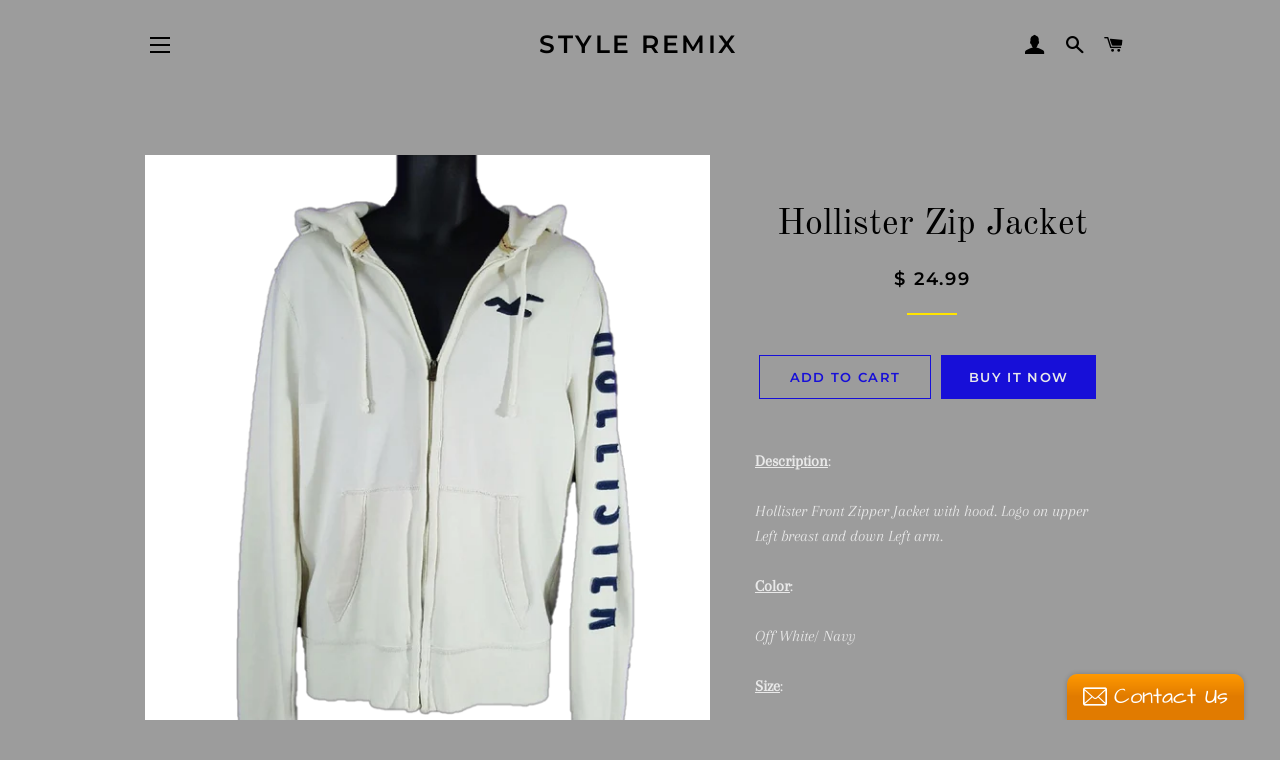

--- FILE ---
content_type: application/x-javascript
request_url: https://cdn-spurit.com/shopify-apps/abandoned-cart-reminder/store/97a06f9e2ffc0815dfc81ba53de4af83.js?0.16163128347534372
body_size: -352
content:
window.ACR_SPURIT_Config = {"id":"1389","enabled":false,"appears_time":"3","appears_time_units":"min","tab_message":"Cart: you have some items","bar_message":"Your cart will expire in 10 minutes","active_display":false,"active_appears_time":"5","active_appears_time_units":"min","position":"top","shop_id":"1692"}